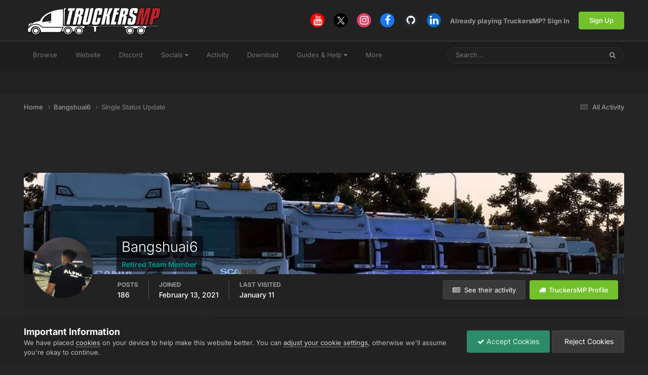

--- FILE ---
content_type: text/html; charset=utf-8
request_url: https://www.google.com/recaptcha/api2/aframe
body_size: 269
content:
<!DOCTYPE HTML><html><head><meta http-equiv="content-type" content="text/html; charset=UTF-8"></head><body><script nonce="XHncNIc9FCUNDzVju0Oz7g">/** Anti-fraud and anti-abuse applications only. See google.com/recaptcha */ try{var clients={'sodar':'https://pagead2.googlesyndication.com/pagead/sodar?'};window.addEventListener("message",function(a){try{if(a.source===window.parent){var b=JSON.parse(a.data);var c=clients[b['id']];if(c){var d=document.createElement('img');d.src=c+b['params']+'&rc='+(localStorage.getItem("rc::a")?sessionStorage.getItem("rc::b"):"");window.document.body.appendChild(d);sessionStorage.setItem("rc::e",parseInt(sessionStorage.getItem("rc::e")||0)+1);localStorage.setItem("rc::h",'1768996844324');}}}catch(b){}});window.parent.postMessage("_grecaptcha_ready", "*");}catch(b){}</script></body></html>